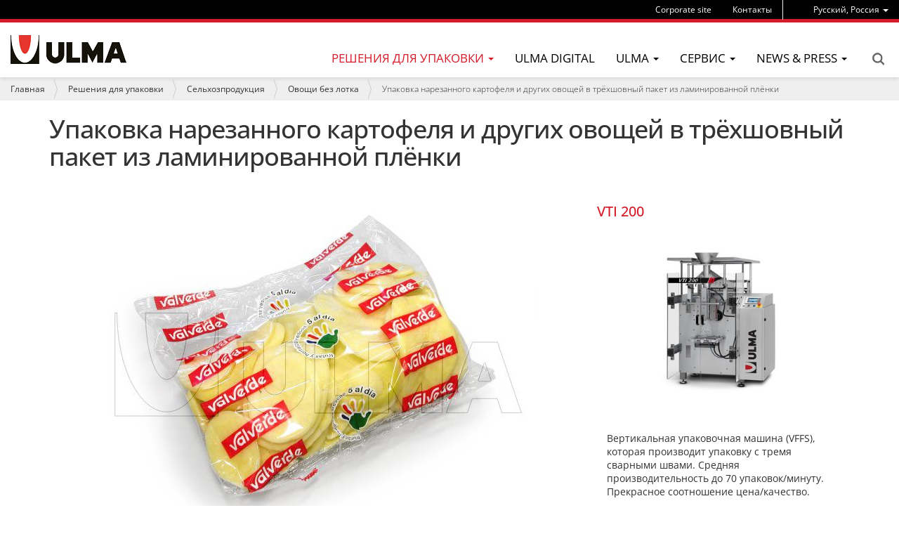

--- FILE ---
content_type: text/html;charset=utf-8
request_url: https://www.ulmapackaging.ru/ru/resheniya-dlya-upakovki/sielkhozproduktsiia/ovoshchi-biez-lotka/upakovka-nariezannogho-kartofielia-i-drughikh
body_size: 9639
content:
<!DOCTYPE html>
<html xmlns="http://www.w3.org/1999/xhtml" lang="ru" xml:lang="ru">

<head><meta http-equiv="Content-Type" content="text/html; charset=UTF-8" />
  <title>Упаковка нарезанного картофеля и других овощей в трёхшовный пакет из ламинированной плёнки — ULMA Packaging</title>
  <link rel="apple-touch-icon" sizes="57x57" href="/++theme++ulmapackaging.theme/img/apple-icon-57x57.png" />
  <link rel="apple-touch-icon" sizes="60x60" href="/++theme++ulmapackaging.theme/img/apple-icon-60x60.png" />
  <link rel="apple-touch-icon" sizes="72x72" href="/++theme++ulmapackaging.theme/img/apple-icon-72x72.png" />
  <link rel="apple-touch-icon" sizes="76x76" href="/++theme++ulmapackaging.theme/img/apple-icon-76x76.png" />
  <link rel="apple-touch-icon" sizes="114x114" href="/++theme++ulmapackaging.theme/img/apple-icon-114x114.png" />
  <link rel="apple-touch-icon" sizes="120x120" href="/++theme++ulmapackaging.theme/img/apple-icon-120x120.png" />
  <link rel="apple-touch-icon" sizes="144x144" href="/++theme++ulmapackaging.theme/img/apple-icon-144x144.png" />
  <link rel="apple-touch-icon" sizes="152x152" href="/++theme++ulmapackaging.theme/img/apple-icon-152x152.png" />
  <link rel="apple-touch-icon" sizes="180x180" href="/++theme++ulmapackaging.theme/img/apple-icon-180x180.png" />
  <link rel="icon" type="image/png" sizes="192x192" href="/++theme++ulmapackaging.theme/img/android-icon-192x192.png" />
  <link rel="icon" type="image/png" sizes="32x32" href="/++theme++ulmapackaging.theme/img/favicon-32x32.png" />
  <link rel="icon" type="image/png" sizes="96x96" href="/++theme++ulmapackaging.theme/img/favicon-96x96.png" />
  <link rel="icon" type="image/png" sizes="16x16" href="/++theme++ulmapackaging.theme/img/favicon-16x16.png" />
  <link rel="manifest" href="/++theme++ulmapackaging.theme/img/manifest.json" />
  <meta name="msapplication-TileColor" content="#ffffff" />
  <meta name="msapplication-TileImage" content="/++theme++ulmapackaging.theme/img/ms-icon-144x144.png" />
  <meta name="theme-color" content="#ffffff" />
<meta name="DC.creator" content="admin" /><meta name="DC.format" content="text/plain" /><meta name="DC.language" content="ru" /><meta name="DC.date.modified" content="2020-07-13T11:24:08+01:00" /><meta name="DC.date.created" content="2020-02-26T12:28:18+01:00" /><meta name="DC.type" content="Packaging Solution" /><meta name="DC.distribution" content="Global" /><meta name="robots" content="ALL" /><meta name="distribution" content="Global" /><meta content="summary" name="twitter:card" /><meta content="Упаковка нарезанного картофеля и других овощей в трёхшовный пакет из ламинированной плёнки" name="twitter:title" /><meta content="ULMA Packaging" property="og:site_name" /><meta content="Упаковка нарезанного картофеля и других овощей в трёхшовный пакет из ламинированной плёнки" property="og:title" /><meta content="website" property="og:type" /><meta content="" name="twitter:description" /><meta content="https://www.ulmapackaging.ru/ru/resheniya-dlya-upakovki/sielkhozproduktsiia/ovoshchi-biez-lotka/upakovka-nariezannogho-kartofielia-i-drughikh" name="twitter:url" /><meta content="" property="og:description" /><meta content="https://www.ulmapackaging.ru/ru/resheniya-dlya-upakovki/sielkhozproduktsiia/ovoshchi-biez-lotka/upakovka-nariezannogho-kartofielia-i-drughikh" property="og:url" /><meta content="https://www.ulmapackaging.ru/ru/resheniya-dlya-upakovki/sielkhozproduktsiia/ovoshchi-biez-lotka/upakovka-nariezannogho-kartofielia-i-drughikh/@@download/image/1000.jpg" name="twitter:image" /><meta content="https://www.ulmapackaging.ru/ru/resheniya-dlya-upakovki/sielkhozproduktsiia/ovoshchi-biez-lotka/upakovka-nariezannogho-kartofielia-i-drughikh/@@download/image/1000.jpg" property="og:image" /><meta content="image/jpeg" property="og:image:type" /><meta name="viewport" content="width=device-width, initial-scale=1.0" /><meta name="generator" content="Plone - http://plone.com" /><link rel="canonical" href="https://www.ulmapackaging.ru/ru/resheniya-dlya-upakovki/sielkhozproduktsiia/ovoshchi-biez-lotka/upakovka-nariezannogho-kartofielia-i-drughikh" /><link rel="search" href="https://www.ulmapackaging.ru/ru/@@search" title="Поиск на этом сайте" /><link rel="stylesheet" type="text/css" href="https://www.ulmapackaging.ru/++plone++production/++unique++2019-12-20T09:30:14.124189/default.css" data-bundle="production" /><link rel="stylesheet" type="text/css" href="https://www.ulmapackaging.ru//++theme++ulmapackaging.theme/less/theme-compiled.css?v=42" data-bundle="diazo" /><script type="text/javascript">PORTAL_URL = 'https://www.ulmapackaging.ru';</script><script type="text/javascript" src="https://www.ulmapackaging.ru/++plone++production/++unique++2019-12-20T09:30:14.124189/default.js" data-bundle="production"></script><script type="text/javascript" src="/++theme++ulmapackaging.theme/node_modules/bootstrap/js/transition.js"></script><script type="text/javascript" src="/++theme++ulmapackaging.theme/node_modules/bootstrap/js/carousel.js"></script><script type="text/javascript" src="++plone++static/components/jquery.recurrenceinput.js/lib/jquery.tools.overlay.js"></script><script src="++theme++ulmapackaging.theme/js/jquery.bcSwipe.min.js" type="text/javascript">
    </script><script tyoe="text/javascript">
      // thumbnails.carousel.js jQuery plugin
      ;
      (function (window, $, undefined) {

        var conf = {
          center: true,
          backgroundControl: false
        };

        var cache = {
          $carouselContainer: $('#carousel'),
          $thumbnailsLi: $('.thumbnails-carousel li'),
          $controls: $('#carousel').find('.carousel-control')
        };

        function init() {
          $('#carousel').find('ol.carousel-indicators').addClass('indicators-fix');
          $('.thumbnails-carousel li').first().addClass('active-thumbnail');

          if (!conf.backgroundControl) {
            $('#carousel').find('.carousel-control').addClass('controls-background-reset');
          } else {
            $('#carousel').find('.carousel-control').height(cache.$carouselContainer.find('.carousel-inner')
              .height());
          }

          if (conf.center) {
            $('.thumbnails-carousel li').wrapAll("<div class='items'></div>");
          }
        }

        function refreshOpacities(domEl) {
          $('.thumbnails-carousel li').removeClass('active-thumbnail');
          $('.thumbnails-carousel li').eq($(domEl).index()).addClass('active-thumbnail');
        }

        function bindUiActions() {
          $('#carousel').on('slide.bs.carousel', function (e) {
            refreshOpacities(e.relatedTarget);
          });

          $('.thumbnails-carousel li').click(function () {
            $('#carousel').carousel($(this).index());
          });
        }

        $.fn.thumbnailsCarousel = function (options) {
          conf = $.extend(conf, options);

          init();
          bindUiActions();

          return this;
        }

      })(window, jQuery);

      $(document).ready(function () {
        $('.thumbnails-carousel').thumbnailsCarousel();
        $('.thumbnails-carousel').scrollable({
          circular: false,
          next: '.next',
          prev: '.prev'
        });
        $('.carousel').bcSwipe({
          threshold: 50
        });
      });
    </script></head>

<body id="visual-portal-wrapper" class="template-view portaltype-packagingsolution site-ru section-resheniya-dlya-upakovki subsection-sielkhozproduktsiia subsection-sielkhozproduktsiia-ovoshchi-biez-lotka subsection-sielkhozproduktsiia-ovoshchi-biez-lotka-upakovka-nariezannogho-kartofielia-i-drughikh icons-off thumbs-on frontend viewpermission-view userrole-anonymous" dir="ltr" data-i18ncatalogurl="https://www.ulmapackaging.ru/plonejsi18n" data-view-url="https://www.ulmapackaging.ru/ru/resheniya-dlya-upakovki/sielkhozproduktsiia/ovoshchi-biez-lotka/upakovka-nariezannogho-kartofielia-i-drughikh" data-pat-plone-modal="{&quot;actionOptions&quot;: {&quot;displayInModal&quot;: false}}" data-pat-tinymce="{&quot;loadingBaseUrl&quot;: &quot;https://www.ulmapackaging.ru/ru/++plone++static/components/tinymce-builded/js/tinymce&quot;, &quot;relatedItems&quot;: {&quot;sort_order&quot;: &quot;ascending&quot;, &quot;vocabularyUrl&quot;: &quot;https://www.ulmapackaging.ru/ru/@@getVocabulary?name=plone.app.vocabularies.Catalog&quot;, &quot;sort_on&quot;: &quot;sortable_title&quot;, &quot;folderTypes&quot;: [&quot;Folder&quot;, &quot;Large Plone Folder&quot;, &quot;Plone Site&quot;, &quot;LIF&quot;], &quot;rootPath&quot;: &quot;/Plone/ru&quot;}, &quot;prependToScalePart&quot;: &quot;/@@images/image/&quot;, &quot;linkAttribute&quot;: &quot;UID&quot;, &quot;prependToUrl&quot;: &quot;/ru/resolveuid/&quot;, &quot;imageTypes&quot;: [&quot;Image&quot;], &quot;upload&quot;: {&quot;maxFiles&quot;: 1, &quot;currentPath&quot;: &quot;/resheniya-dlya-upakovki/sielkhozproduktsiia/ovoshchi-biez-lotka/upakovka-nariezannogho-kartofielia-i-drughikh&quot;, &quot;initialFolder&quot;: &quot;5b0192a736f64b15867ca06605970f19&quot;, &quot;baseUrl&quot;: &quot;https://www.ulmapackaging.ru/ru&quot;, &quot;uploadMultiple&quot;: false, &quot;relativePath&quot;: &quot;@@fileUpload&quot;, &quot;showTitle&quot;: false}, &quot;tiny&quot;: {&quot;templates&quot;: [{&quot;url&quot;: &quot;++theme++ulmapackaging.theme/tinymce-templates/image-grid-2x2.html&quot;, &quot;title&quot;: &quot;Image Grid 2x2&quot;}], &quot;content_css&quot;: &quot;https://www.ulmapackaging.ru/ru/++plone++static/plone-compiled.css,https://www.ulmapackaging.ru/ru/++plone++static/tinymce-styles.css,https://www.ulmapackaging.ru/ru/++plone++static/components/tinymce-builded/js/tinymce/skins/lightgray/content.min.css,https://www.ulmapackaging.ru/ru/++theme++ulmapackaging.theme/less/theme-compiled.css&quot;, &quot;external_plugins&quot;: {&quot;template&quot;: &quot;+plone+static/components/tinymce-builded/js/tinymce/plugins/template&quot;}, &quot;plugins&quot;: [&quot;plonelink&quot;, &quot;ploneimage&quot;, &quot;importcss&quot;, &quot;advlist&quot;, &quot;code&quot;, &quot;fullscreen&quot;, &quot;hr&quot;, &quot;lists&quot;, &quot;media&quot;, &quot;nonbreaking&quot;, &quot;noneditable&quot;, &quot;pagebreak&quot;, &quot;paste&quot;, &quot;preview&quot;, &quot;print&quot;, &quot;searchreplace&quot;, &quot;tabfocus&quot;, &quot;table&quot;, &quot;visualchars&quot;, &quot;wordcount&quot;], &quot;toolbar&quot;: &quot;ltr rtl | undo redo | styleselect | bold italic | alignleft aligncenter alignright alignjustify | bullist numlist outdent indent | unlink plonelink ploneimage&quot;, &quot;menubar&quot;: [&quot;edit&quot;, &quot;table&quot;, &quot;format&quot;, &quot;toolsview&quot;, &quot;insert&quot;], &quot;importcss_file_filter&quot;: &quot;https://www.ulmapackaging.ru/ru/++plone++static/tinymce-styles.css&quot;, &quot;menu&quot;: {&quot;insert&quot;: {&quot;items&quot;: &quot;link media | template hr&quot;, &quot;title&quot;: &quot;Insert&quot;}, &quot;format&quot;: {&quot;items&quot;: &quot;bold italic underline strikethrough superscript subscript | formats | removeformat&quot;, &quot;title&quot;: &quot;Format&quot;}, &quot;edit&quot;: {&quot;items&quot;: &quot;undo redo | cut copy paste pastetext | searchreplace textpattern selectall | textcolor&quot;, &quot;title&quot;: &quot;Edit&quot;}, &quot;table&quot;: {&quot;items&quot;: &quot;inserttable tableprops deletetable | cell row column&quot;, &quot;title&quot;: &quot;Table&quot;}, &quot;tools&quot;: {&quot;items&quot;: &quot;spellchecker charmap emoticons insertdatetime layer code&quot;, &quot;title&quot;: &quot;Tools&quot;}, &quot;view&quot;: {&quot;items&quot;: &quot;visualaid visualchars visualblocks preview fullpage fullscreen&quot;, &quot;title&quot;: &quot;View&quot;}}, &quot;browser_spellcheck&quot;: true, &quot;entity_encoding&quot;: &quot;raw&quot;, &quot;style_formats&quot;: [{&quot;items&quot;: [{&quot;title&quot;: &quot;Header 1&quot;, &quot;format&quot;: &quot;h1&quot;}, {&quot;title&quot;: &quot;Header 2&quot;, &quot;format&quot;: &quot;h2&quot;}, {&quot;title&quot;: &quot;Header 3&quot;, &quot;format&quot;: &quot;h3&quot;}, {&quot;title&quot;: &quot;Header 4&quot;, &quot;format&quot;: &quot;h4&quot;}, {&quot;title&quot;: &quot;Header 5&quot;, &quot;format&quot;: &quot;h5&quot;}, {&quot;title&quot;: &quot;Header 6&quot;, &quot;format&quot;: &quot;h6&quot;}], &quot;title&quot;: &quot;Headers&quot;}, {&quot;items&quot;: [{&quot;title&quot;: &quot;Paragraph&quot;, &quot;format&quot;: &quot;p&quot;}, {&quot;title&quot;: &quot;Blockquote&quot;, &quot;format&quot;: &quot;blockquote&quot;}, {&quot;title&quot;: &quot;Div&quot;, &quot;format&quot;: &quot;div&quot;}, {&quot;title&quot;: &quot;Pre&quot;, &quot;format&quot;: &quot;pre&quot;}], &quot;title&quot;: &quot;Block&quot;}, {&quot;items&quot;: [{&quot;title&quot;: &quot;Bold&quot;, &quot;icon&quot;: &quot;bold&quot;, &quot;format&quot;: &quot;bold&quot;}, {&quot;title&quot;: &quot;Italic&quot;, &quot;icon&quot;: &quot;italic&quot;, &quot;format&quot;: &quot;italic&quot;}, {&quot;title&quot;: &quot;Underline&quot;, &quot;icon&quot;: &quot;underline&quot;, &quot;format&quot;: &quot;underline&quot;}, {&quot;title&quot;: &quot;Strikethrough&quot;, &quot;icon&quot;: &quot;strikethrough&quot;, &quot;format&quot;: &quot;strikethrough&quot;}, {&quot;title&quot;: &quot;Superscript&quot;, &quot;icon&quot;: &quot;superscript&quot;, &quot;format&quot;: &quot;superscript&quot;}, {&quot;title&quot;: &quot;Subscript&quot;, &quot;icon&quot;: &quot;subscript&quot;, &quot;format&quot;: &quot;subscript&quot;}, {&quot;title&quot;: &quot;Code&quot;, &quot;icon&quot;: &quot;code&quot;, &quot;format&quot;: &quot;code&quot;}], &quot;title&quot;: &quot;Inline&quot;}, {&quot;items&quot;: [{&quot;title&quot;: &quot;Left&quot;, &quot;icon&quot;: &quot;alignleft&quot;, &quot;format&quot;: &quot;alignleft&quot;}, {&quot;title&quot;: &quot;Center&quot;, &quot;icon&quot;: &quot;aligncenter&quot;, &quot;format&quot;: &quot;aligncenter&quot;}, {&quot;title&quot;: &quot;Right&quot;, &quot;icon&quot;: &quot;alignright&quot;, &quot;format&quot;: &quot;alignright&quot;}, {&quot;title&quot;: &quot;Justify&quot;, &quot;icon&quot;: &quot;alignjustify&quot;, &quot;format&quot;: &quot;alignjustify&quot;}], &quot;title&quot;: &quot;Alignment&quot;}, {&quot;items&quot;: [{&quot;title&quot;: &quot;Listing&quot;, &quot;classes&quot;: &quot;listing&quot;, &quot;selector&quot;: &quot;table&quot;}], &quot;title&quot;: &quot;Tables&quot;}], &quot;resize&quot;: &quot;both&quot;, &quot;formats&quot;: {&quot;clearfix&quot;: {&quot;classes&quot;: &quot;clearfix&quot;, &quot;block&quot;: &quot;div&quot;}, &quot;discreet&quot;: {&quot;inline&quot;: &quot;span&quot;, &quot;classes&quot;: &quot;discreet&quot;}}, &quot;importcss_append&quot;: true, &quot;extended_valid_elements&quot;: &quot;script[language|type|src]&quot;}, &quot;base_url&quot;: &quot;https://www.ulmapackaging.ru/ru/resheniya-dlya-upakovki/sielkhozproduktsiia/ovoshchi-biez-lotka/upakovka-nariezannogho-kartofielia-i-drughikh&quot;}" data-portal-url="https://www.ulmapackaging.ru" data-pat-pickadate="{&quot;date&quot;: {&quot;selectYears&quot;: 200}, &quot;time&quot;: {&quot;interval&quot;: 5 } }" data-base-url="https://www.ulmapackaging.ru/ru/resheniya-dlya-upakovki/sielkhozproduktsiia/ovoshchi-biez-lotka/upakovka-nariezannogho-kartofielia-i-drughikh"><section id="portal-toolbar"></section><div class="outer-wrapper">
    <header id="content-header" role="banner">
      <div class="container">
        
      <div id="portal-header">
    

  <div id="portal-languageselector" class="dropdown hidden-xs">
    
      
    
      
    
      <a class="dropdown-toggle" data-toggle="dropdown" data-target="#" role="menu" href="#">
        <span>Pусский, Россия</span>
        <span class="caret"></span>
      </a>
    
      
    
      
    
      
    
      
    
      
    
      
    
      
    
      
    
      
    
      
    
      
    
      
    
      
    
      
    
      
    
    <ul class="dropdown-menu" role="menu">
      
        <li>
          <a href="https://www.ulmapackaging.com/en" title="English, International">
            English, International
          </a>
        </li>
      
        <li>
          <a href="https://www.ulmapackaging.com/es" title="Español, Internacional">
            Español, Internacional
          </a>
        </li>
      
        
      
        <li>
          <a href="https://www.ulmapackaging.eus/" title="Euskara, Basque Country">
            Euskara, Basque Country
          </a>
        </li>
      
        <li>
          <a href="https://www.ulmapackaging.com.br/" title="Português, Brasil">
            Português, Brasil
          </a>
        </li>
      
        <li>
          <a href="https://www.ulmapackaging.de/" title="Deutsch, Deutschland">
            Deutsch, Deutschland
          </a>
        </li>
      
        <li>
          <a href="https://www.ulmapackaging.fr/" title="Français, France">
            Français, France
          </a>
        </li>
      
        <li>
          <a href="https://www.ulmapackaging.it/" title="Italiano, Italia">
            Italiano, Italia
          </a>
        </li>
      
        <li>
          <a href="https://www.ulmapackaging.co.uk/" title="English, UK">
            English, UK
          </a>
        </li>
      
        <li>
          <a href="https://www.ulmapackaging.pl/" title="Polski, Polska">
            Polski, Polska
          </a>
        </li>
      
        <li>
          <a href="https://www.ulmapackaging.ro/" title="Română, România">
            Română, România
          </a>
        </li>
      
        <li>
          <a href="https://www.ulmapackaging.com.ua" title="Pусский, Украина">
            Pусский, Украина
          </a>
        </li>
      
        <li>
          <a href="https://www.harpak-ulma.com" title="English, USA">
            English, USA
          </a>
        </li>
      
        <li>
          <a href="https://www.ulmapackaging.be/fr" title="Français, Belux">
            Français, Belux
          </a>
        </li>
      
        <li>
          <a href="https://www.ulmapackaging.be/nl" title="Nederlands, Belux">
            Nederlands, Belux
          </a>
        </li>
      
        <li>
          <a href="https://www.ulmapackaging.mx" title="Español, México">
            Español, México
          </a>
        </li>
      
        <li>
          <a href="https://www.ulmapackaging.nl" title="Netherlands, Netherlands">
            Netherlands, Netherlands
          </a>
        </li>
      
        <li>
          <a href="https://www.ulmapackaging.com.tr" title="Türkçe, Türkiye">
            Türkçe, Türkiye
          </a>
        </li>
      
    </ul>
  </div>



  <div id="links-menu" class="hidden-xs">
    <nav>
      <ul class="nav navbar-nav">
        <li class="destakatua-item" id="copy_of_o-nas">
          <a href="https://www.ulmapackaging.com/en">Corporate site</a>
        </li>
        <li class="destakatua-item" id="contact">
          <a href="/ru/kontakty/all-countries">Контакты</a>
        </li>
      </ul>
    </nav>
    
  </div>

<a id="portal-logo" title="Русский" href="https://www.ulmapackaging.ru/ru">
    <img src="https://www.ulmapackaging.ru/@@site-logo/logoa_ulma.png" alt="ULMA Packaging" title="ULMA Packaging" /></a>

<div id="portal-searchbox" class="hidden-xs">


  <a href="https://www.ulmapackaging.ru/ru/@@search">Search</a>

</div>

<div id="portal-anontools">
  
</div>

</div>

    
        
      </div>
      <div id="mainnavigation-wrapper">
        <div id="mainnavigation">
  <p class="hiddenStructure">Навигация</p>
  <nav class="plone-navbar" id="portal-globalnav-wrapper">
    <div>
      <div class="plone-navbar-header">
        <button type="button" class="plone-navbar-toggle" data-toggle="collapse" data-target="#portal-globalnav-collapse">
          <span class="sr-only">Toggle navigation</span>
          <span class="icon-bar"></span>
          <span class="icon-bar"></span>
          <span class="icon-bar"></span>
        </button>
      </div>
      <div class="plone-collapse plone-navbar-collapse" id="portal-globalnav-collapse">
        <ul class="plone-nav plone-navbar-nav" id="portal-globalnav">
          <li class="visible-xs">
            <div id="portal-searchbox-mobile">
              <a href="https://www.ulmapackaging.ru/ru/@@search">Search</a>
            </div>
            <div id="portal-languageselector-mobile" class="dropdown">
              
                
              
                
              
                <a class="dropdown-toggle" data-toggle="dropdown" data-target="#" role="menu" href="#">
                  <span>Pусский, Россия</span>
                  <span class="caret"></span>
                </a>
              
                
              
                
              
                
              
                
              
                
              
                
              
                
              
                
              
                <a class="dropdown-toggle" data-toggle="dropdown" data-target="#" role="menu" href="#">
                  <span>Pусский, Украина</span>
                  <span class="caret"></span>
                </a>
              
                
              
                
              
                
              
                
              
                
              
                
              
              <ul class="dropdown-menu" role="menu">
                
                  <li>
                    <a href="https://www.ulmapackaging.com/en" title="English, International">
                      English, International
                    </a>
                  </li>
                
                  <li>
                    <a href="https://www.ulmapackaging.com/es" title="Español, Internacional">
                      Español, Internacional
                    </a>
                  </li>
                
                  
                
                  <li>
                    <a href="https://www.ulmapackaging.eus/" title="Euskara, Basque Country">
                      Euskara, Basque Country
                    </a>
                  </li>
                
                  <li>
                    <a href="https://www.ulmapackaging.com.br/" title="Português, Brasil">
                      Português, Brasil
                    </a>
                  </li>
                
                  <li>
                    <a href="https://www.ulmapackaging.de/" title="Deutsch, Deutschland">
                      Deutsch, Deutschland
                    </a>
                  </li>
                
                  <li>
                    <a href="https://www.ulmapackaging.fr/" title="Français, France">
                      Français, France
                    </a>
                  </li>
                
                  <li>
                    <a href="https://www.ulmapackaging.it/" title="Italiano, Italia">
                      Italiano, Italia
                    </a>
                  </li>
                
                  <li>
                    <a href="https://www.ulmapackaging.co.uk/" title="English, UK">
                      English, UK
                    </a>
                  </li>
                
                  <li>
                    <a href="https://www.ulmapackaging.pl/" title="Polski, Polska">
                      Polski, Polska
                    </a>
                  </li>
                
                  <li>
                    <a href="https://www.ulmapackaging.ro/" title="Română, România">
                      Română, România
                    </a>
                  </li>
                
                  
                
                  <li>
                    <a href="https://www.harpak-ulma.com" title="English, USA">
                      English, USA
                    </a>
                  </li>
                
                  <li>
                    <a href="https://www.ulmapackaging.be/fr" title="Français, Belux">
                      Français, Belux
                    </a>
                  </li>
                
                  <li>
                    <a href="https://www.ulmapackaging.be/nl" title="Nederlands, Belux">
                      Nederlands, Belux
                    </a>
                  </li>
                
                  <li>
                    <a href="https://www.ulmapackaging.mx" title="Español, México">
                      Español, México
                    </a>
                  </li>
                
                  <li>
                    <a href="https://www.ulmapackaging.nl" title="Netherlands, Netherlands">
                      Netherlands, Netherlands
                    </a>
                  </li>
                
                  <li>
                    <a href="https://www.ulmapackaging.com.tr" title="Türkçe, Türkiye">
                      Türkçe, Türkiye
                    </a>
                  </li>
                
              </ul>
            </div>
          </li>
          

            
              
                <li class="dropdown and selected">
                  <a class="dropdown-toggle" data-toggle="dropdown" data-target="#" role="menu" href="#">
                    <span>Решения для упаковки</span>
                    <span class="caret"></span>
                  </a>
                  <ul class="dropdown-menu" role="menu">
                    
                      <li>
                        <span class="menufoldertitle">Отрасли</span>

                        <ul>
                          <li>
                            <a href="/ru/resheniya-dlya-upakovki/myaso">Мясо</a>
                          </li>
                          <li>
                            <a href="/ru/resheniya-dlya-upakovki/ptica">Птица</a>
                          </li>
                          <li>
                            <a href="/ru/resheniya-dlya-upakovki/selhozprodukciya">Сельхозпродукция</a>
                          </li>
                          <li>
                            <a href="/ru/resheniya-dlya-upakovki">Другие решения (+)</a>
                          </li>
                        </ul>
                      </li>
                    
                      <li>
                        <span class="menufoldertitle">Упаковочное оборудование</span>

                        <ul>
                          <li>
                            <a href="/ru/upakovochnoe-oborudovanie/flou-pak-hffs">Флоу-Пак (HFFS)</a>
                          </li>
                          <li>
                            <a href="/ru/upakovochnoe-oborudovanie/termoformery">Термоформеры</a>
                          </li>
                          <li>
                            <a href="/ru/upakovochnoe-oborudovanie/trei-silery">Трейсилеры</a>
                          </li>
                          <li>
                            <a href="/ru/upakovochnoe-oborudovanie">Другие модели (+)</a>
                          </li>
                        </ul>
                      </li>
                    
                      <li>
                        <span class="menufoldertitle">Полностью автоматизированные решения</span>

                        <ul>
                          <li>
                            <a href="/ru/fully-automated-solutions/complete-solutions-for-meat">Полностью автоматизированные решения для мясной отрасли</a>
                          </li>
                          <li>
                            <a href="/ru/fully-automated-solutions/complete-solutions-for-poultry">Полностью автоматизированные упаковочные решения для сектора птицы</a>
                          </li>
                          <li>
                            <a href="/ru/fully-automated-solutions/complete-solutions-for-bakery-biscuits-and-confectionery">Полностью автоматизированные упаковочные решения для кондитерской отрасли</a>
                          </li>
                          <li>
                            <a href="/ru/polnostyu-avtomatizirovanniye-resheniya">Другие решения по автоматизации (+)</a>
                          </li>
                        </ul>
                      </li>
                    
                  </ul>
                </li>
              
              
            
              
              <li>
                <a href="/ru/ulma-digital">ULMA Digital</a>
              </li>
            
              
                <li class="dropdown">
                  <a class="dropdown-toggle" data-toggle="dropdown" data-target="#" role="menu" href="#">
                    <span>ULMA</span>
                    <span class="caret"></span>
                  </a>
                  <ul class="dropdown-menu" role="menu">
                    
                      <li>
                        

                        <ul>
                          <li>
                            <a href="/ru/wecare/ulmawecare-sustainable-packaging">Экологически устойчивая упаковка</a>
                          </li>
                          <li>
                            <a href="/ru/o-kompanii/ulma-packaging">ULMA Packaging</a>
                          </li>
                          <li>
                            <a href="/ru/o-kompanii/copy_of_social-responsibility">Миссия, взгляды и ценности компании</a>
                          </li>
                        </ul>
                      </li>
                    
                      <li>
                        

                        <ul>
                          <li>
                            <a href="/ru/o-kompanii/kliyenty">Клиенты</a>
                          </li>
                          <li>
                            <a href="/ru/o-kompanii/innovatsii">Инновации</a>
                          </li>
                          <li>
                            <a href="/ru/o-kompanii/lyudi">Люди</a>
                          </li>
                        </ul>
                      </li>
                    
                  </ul>
                </li>
              
              
            
              
                <li class="dropdown">
                  <a class="dropdown-toggle" data-toggle="dropdown" data-target="#" role="menu" href="#">
                    <span>Сервис</span>
                    <span class="caret"></span>
                  </a>
                  <ul class="dropdown-menu" role="menu">
                    
                      <li>
                        

                        <ul>
                          <li>
                            <a href="/ru/servis">ULMA Remote Services</a>
                          </li>
                          <li>
                            <a href="/ru/servis/tekhnicheskaya-podderzhka">Сервисная служба</a>
                          </li>
                          <li>
                            <a href="/ru/servis/ustanovka-y-puskonaladochniye-raboty">Установка и Пусконаладочные работы</a>
                          </li>
                        </ul>
                      </li>
                    
                      <li>
                        

                        <ul>
                          <li>
                            <a href="/ru/servis/vvod-v-expluatatsiyu">Ввод в эксплуатацию</a>
                          </li>
                          <li>
                            <a href="/ru/servis/technicheskaya-podderzhka">Техническая поддержка</a>
                          </li>
                          <li>
                            <a href="/ru/servis/servis-zapasnykh-chastey">Склад запасных частей</a>
                          </li>
                        </ul>
                      </li>
                    
                      <li>
                        

                        <ul>
                          <li>
                            <a href="/ru/servis/tekhnicheskoye-obsluzhivaniye">Техническое обслуживание</a>
                          </li>
                        </ul>
                      </li>
                    
                  </ul>
                </li>
              
              
            
              
                <li class="dropdown">
                  <a class="dropdown-toggle" data-toggle="dropdown" data-target="#" role="menu" href="#">
                    <span>News &amp; Press</span>
                    <span class="caret"></span>
                  </a>
                  <ul class="dropdown-menu" role="menu">
                    
                      <li>
                        

                        <ul>
                          <li>
                            <a href="/ru/nashi-proyecty">Наши проекты</a>
                          </li>
                          <li>
                            <a href="/ru/novosti">Новости</a>
                          </li>
                        </ul>
                      </li>
                    
                  </ul>
                </li>
              
              
            
          

          

          
            <li id="portaltab-copy_of_o-nas" class="visible-xs">
              <a href="https://www.ulmapackaging.com/en">Corporate site</a>
            </li>
          
            <li id="portaltab-contact" class="visible-xs">
              <a href="/ru/kontakty/all-countries">Контакты</a>
            </li>
          
        </ul>
      </div>
    </div>
  </nav>
</div>
      </div>
    </header>

    <div id="above-content-wrapper">
      <section id="viewlet-above-content"><nav id="portal-breadcrumbs" class="plone-breadcrumb" role="navigation">
  <div class="container">
    <span id="breadcrumbs-you-are-here" class="hiddenStructure">Вы здесь:</span>
    <ol aria-labelledby="breadcrumbs-you-are-here">
      <li id="breadcrumbs-home">
        <a href="https://www.ulmapackaging.ru/ru">Главная</a>
      </li>
      <li id="breadcrumbs-1">
        
          <a href="https://www.ulmapackaging.ru/ru/resheniya-dlya-upakovki">Решения для упаковки</a>
          
        
      </li>
      <li id="breadcrumbs-2">
        
          <a href="https://www.ulmapackaging.ru/ru/resheniya-dlya-upakovki/sielkhozproduktsiia">Сельхозпродукция</a>
          
        
      </li>
      <li id="breadcrumbs-3">
        
          <a href="https://www.ulmapackaging.ru/ru/resheniya-dlya-upakovki/sielkhozproduktsiia/ovoshchi-biez-lotka">Овощи без лотка</a>
          
        
      </li>
      <li id="breadcrumbs-4">
        
          
          <span id="breadcrumbs-current">Упаковка нарезанного картофеля и других овощей в трёхшовный пакет из ламинированной плёнки</span>
        
      </li>
    </ol>
  </div>
</nav>

</section>
      
    </div>
    <div class="container fill-main-ulma">
      <div class="row">
        <aside id="global_statusmessage">
      

      <div></div>
    </aside>
      </div>
      <main id="main-container" class="row row-offcanvas row-offcanvas-right" role="main">
        

    

    <div class="col-xs-12 col-sm-12">
      <div class="row">
        <div class="col-xs-12 col-sm-12">
          <article id="content">
              
                <header>
                  
                    <h1 class="documentFirstHeading">Упаковка нарезанного картофеля и других овощей в трёхшовный пакет из ламинированной плёнки</h1>
                  
                  <div id="viewlet-below-content-title"><div class="documentByLine">
  

  
</div>
</div>

                  
                    
                  
                </header>

                <section id="viewlet-above-content-body">
</section>
                <section id="content-core">
                  
    
    
      <div class="row">
        <div id="main-content" class="col-sm-8">
          <div id="carousel" class="carousel slide" data-ride="carousel" data-interval="false">
            
            <div class="carousel-inner">
              <div class="item active">
                

                  
                    
                      <picture>
                        <source media="(min-width: 480px)" data-srcset="https://www.ulmapackaging.ru/ru/resheniya-dlya-upakovki/sielkhozproduktsiia/ovoshchi-biez-lotka/upakovka-nariezannogho-kartofielia-i-drughikh/1000_1.jpg/@@images/f5fb98cb-79e8-4d5b-8ca2-c6efb6b4ae5a.jpeg"></source>
                        <source media="(min-width: 320px)" data-srcset="https://www.ulmapackaging.ru/ru/resheniya-dlya-upakovki/sielkhozproduktsiia/ovoshchi-biez-lotka/upakovka-nariezannogho-kartofielia-i-drughikh/1000_1.jpg/@@images/4e596015-6455-4336-8af8-386ec24f9354.jpeg"></source>
                        <img class="lazyload" data-src="https://www.ulmapackaging.ru/ru/resheniya-dlya-upakovki/sielkhozproduktsiia/ovoshchi-biez-lotka/upakovka-nariezannogho-kartofielia-i-drughikh/1000_1.jpg/@@images/f5fb98cb-79e8-4d5b-8ca2-c6efb6b4ae5a.jpeg" />
                      </picture>
                    
                  
                  
                  <div class="carousel-image-caption">1000_1.jpg</div>

                
              </div>
            </div>

            

          </div>
          <div class="packagingsolutions-text"><div></div></div>
        </div>
        <div class="col-sm-4">
          <h4>
            <a href="https://www.ulmapackaging.ru/ru/upakovochnoe-oborudovanie/viertikalnyie-mashiny-vffs/vti-200">VTI 200</a>
          </h4>
          
            <a href="https://www.ulmapackaging.ru/ru/upakovochnoe-oborudovanie/viertikalnyie-mashiny-vffs/vti-200">
              <picture>
                <source media="(min-width: 320px)" data-srcset="https://www.ulmapackaging.ru/ru/upakovochnoe-oborudovanie/viertikalnyie-mashiny-vffs/vti-200/@@images/a365f1f4-0db6-4254-aef6-98d3d9d0ce10.jpeg"></source>
                <img class="lazyload" data-src="https://www.ulmapackaging.ru/ru/upakovochnoe-oborudovanie/viertikalnyie-mashiny-vffs/vti-200/@@images/a365f1f4-0db6-4254-aef6-98d3d9d0ce10.jpeg" />
              </picture>
              <p id="product-description">Вертикальная упаковочная машина (VFFS), которая производит упаковку с тремя сварными швами. Средняя производительность до 70 упаковок/минуту. Прекрасное соотношение цена/качество.</p>
            </a>
          


        </div>
      </div>

    
  
                </section>
                <section id="viewlet-below-content-body">



    <div class="visualClear"><!-- --></div>

    <div class="documentActions">
        

        

    </div>

</section>
              
            </article>
        </div>
      </div>
      <footer class="row">
        <div class="col-xs-12 col-sm-12">
          <div id="viewlet-below-content">


</div>
        </div>
      </footer>
    </div>
  
        <div id="column1-container"></div>
        <div id="column2-container"></div>
      </main>
      <!--/row-->
    </div>
    <!--/container-->
  </div><!--/outer-wrapper --><div id="contactform"></div><footer id="portal-footer-wrapper" role="contentinfo">
    <div class="container" id="portal-footer">
      <div class="row">
	<div class="col-xs-12">
		
<div class="portletWrapper" id="portletwrapper-706c6f6e652e666f6f746572706f72746c6574730a636f6e746578740a2f506c6f6e652f72750a666f6f746572" data-portlethash="706c6f6e652e666f6f746572706f72746c6574730a636f6e746578740a2f506c6f6e652f72750a666f6f746572"><div class="portletStaticText portlet-static-footer"><p><br /><br /></p>
<p>ULMA Packaging Россия и ULMA Packaging Украина являются официальными представительствами <a class="external-link" href="http://www.ulmapackaging.com/">ULMA Packaging</a>.<br /><a data-val="632cd786c4ff4aa3af1e3f7b71f9b0ea" href="https://www.ulmapackaging.ru/ru/politika-obrabotki-personalnyh-dannyh_042025.pdf" data-linktype="internal"><strong>Политика обработки персональных данных.</strong></a></p></div>


</div>


	</div>
</div>

<!-- Yandex.Metrika counter -->
<script type="text/javascript">
   (function(m,e,t,r,i,k,a){m[i]=m[i]||function(){(m[i].a=m[i].a||[]).push(arguments)};
   m[i].l=1*new Date();k=e.createElement(t),a=e.getElementsByTagName(t)[0],k.async=1,k.src=r,a.parentNode.insertBefore(k,a)})
   (window, document, "script", "https://mc.yandex.ru/metrika/tag.js", "ym");

   ym(56514133, "init", {
        clickmap:true,
        trackLinks:true,
        accurateTrackBounce:true,
        webvisor:true
   });
</script>
<noscript><div><img src="https://mc.yandex.ru/watch/56514133" style="position:absolute; left:-9999px;" alt="" /></div></noscript>
<!-- /Yandex.Metrika counter -->

    </div>
  </footer><div class="visible-xs">
    <div id="mobile-share-wrapper" style="display: none;">
      <div class="container">
        <div class="row"></div>
      </div>
    </div>
  </div></body>

</html>